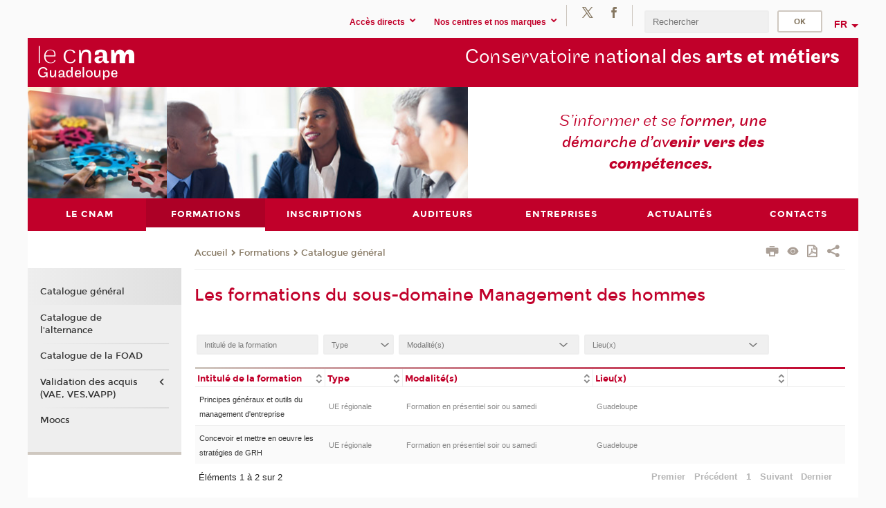

--- FILE ---
content_type: text/html;charset=UTF-8
request_url: https://www.cnam-guadeloupe.fr/formations/catalogue-general/management-des-hommes-924337.kjsp?RH=gua-catalogue
body_size: 12673
content:



















	
		
	
	





<!DOCTYPE html>
<!--[if IE 8]> <html class="ie8 oldie no-js" xmlns="http://www.w3.org/1999/xhtml" lang="fr" xml:lang="fr"> <![endif]-->
<!--[if gt IE 8]><!--> <html class="no-js" xmlns="http://www.w3.org/1999/xhtml" lang="fr" xml:lang="fr"> <!--<![endif]-->
<head>
    <meta name="viewport" content="width=device-width, initial-scale=1.0" />
    















        <meta itemprop="description" content="" />
        <meta property="og:description" content="" />
        <meta itemprop="name" content="Management&#x20;des&#x20;hommes" />
        <meta property="og:title" content="Management&#x20;des&#x20;hommes" />
        <meta property="og:site_name" content="Cnam&#x20;Guadeloupe" />
        <meta property="og:type" content="article" />
        <meta property="og:url" content="https://www.cnam-guadeloupe.fr/formations/catalogue-general/management-des-hommes-924337.kjsp?RH=gua-catalogue" />
        <meta itemprop="image" content="https://www.cnam-guadeloupe.fr/uas/guadeloupe/LOGO/logos-guadeloupe-2xres.png" />
        <meta property="og:image" content="https://www.cnam-guadeloupe.fr/uas/guadeloupe/LOGO/logos-guadeloupe-2xres.png" />
<meta http-equiv="content-type" content="text/html; charset=utf-8" />
<title>Management des hommes | Cnam Guadeloupe | Cnam</title><link rel="canonical" href="https://formation.cnam.fr/rechercher-par-discipline/management-des-hommes-924337.kjsp" /><link rel="shortcut icon" type="image/x-icon" href="https://www.cnam-guadeloupe.fr/jsp/images/favicon.ico" />
<link rel="icon" type="image/png" href="https://www.cnam-guadeloupe.fr/jsp/images/favicon.png" />
<meta http-equiv="pragma" content="no-cache" />

<link rel="schema.DC" href="http://purl.org/dc/elements/1.1/" />
<meta name="DC.Title" content="Management&#x20;des&#x20;hommes&#x20;&#x7c;&#x20;Cnam&#x20;Guadeloupe&#x20;&#x7c;&#x20;Cnam" />
<meta name="DC.Creator" content="Cnam" />
<meta name="DC.Subject" lang="fr-FR" content="" />
<meta name="DC.Description" lang="fr-FR" content="" />
<meta name="DC.Publisher" content="Cnam" />
<meta name="DC.Date.created" scheme="W3CDTF" content="20260117 00:00:00.0" />
<meta name="DC.Date.modified" scheme="W3CDTF" content="20260117 00:00:00.0" />
<meta name="DC.Language" scheme="RFC3066" content="fr-FR" />
<meta name="DC.Rights" content="Copyright &copy;Conservatoire national des arts et métiers" />

<meta name="author" lang="fr_FR" content="Cnam" />
<meta name="keywords" content="" />
<meta name="description" content="" />
<meta name="Date-Creation-yyyymmdd" content="20260117 00:00:00.0" />
<meta name="Date-Revision-yyyymmdd" content="20260117 00:00:00.0" />
<meta name="copyright" content="Copyright &copy;Conservatoire national des arts et métiers" />
<meta name="reply-to" content="cms@cnam.fr" />
<meta name="category" content="Internet" />

    <meta name="robots" content="index, follow" />

<meta name="distribution" content="global" />
<meta name="identifier-url" content="https://www.cnam-guadeloupe.fr/" />
<meta name="resource-type" content="document" />
<meta name="expires" content="-1" />
<meta name="Generator" content="" />
<meta name="Formatter" content="" />
    
    <link rel="start" title="Accueil" href="https://www.cnam-guadeloupe.fr/" />
    
    <link rel="alternate" type="application/rss+xml" title="Fil RSS des dix dernières actualités" href="https://www.cnam-guadeloupe.fr/adminsite/webservices/export_rss.jsp?NOMBRE=10&amp;CODE_RUBRIQUE=1587128261664&amp;LANGUE=0" />

    <link rel="stylesheet" type="text/css" media="screen" href="https://www.cnam-guadeloupe.fr/jsp/styles/fonts/icones/IcoMoon.css" />
    <link rel="stylesheet" type="text/css" media="screen" href="https://www.cnam-guadeloupe.fr/jsp/styles/fonts.css" />
    <link rel="stylesheet" type="text/css" media="screen" href="https://www.cnam-guadeloupe.fr/jsp/styles/extension-galerie.css" />
    <!--[if lte IE 8]>
    <link rel="stylesheet" type="text/css" media="screen" href="https://www.cnam-guadeloupe.fr/jsp/styles/all-old-ie.css" />
    <script>'header|footer|main|article|section|audio|video|source'.replace(/\w+/g,function(t){document.createElement(t)})</script>
    <script type="text/javascript" src="https://www.cnam-guadeloupe.fr/adminsite/scripts/libs/ie8-shims.js"></script>
    <![endif]-->
    <!--[if gt IE 8]><!-->
    <link rel="stylesheet" type="text/css" media="screen" href="https://www.cnam-guadeloupe.fr/jsp/styles/screen.css" />
    <!--<![endif]-->
    <link rel="stylesheet" type="text/css" media="screen" href="https://www.cnam-guadeloupe.fr/wro/jQueryCSS/7bd5832b3be32ce6eeeab7c3f97decf8cb618101.css"/>
    <link rel="stylesheet" type="text/css" media="print" href="https://www.cnam-guadeloupe.fr/wro/styles-print/6bb61dd7e6436be9da16491d333d5fc1c0c6716a.css"/>
    <link rel="stylesheet" type="text/css" media="screen" href="https://www.cnam-guadeloupe.fr/wro/styles/eb57c25ff0ffddc60fdc7550a2ba2ba683ce697a.css"/>
    










<style type="text/css" media="screen">

	#menu_principal>li{
		
		width:14.28%;
	}


/*  remplacer par variable bandeau (de site) usine à sites */

</style>


    

    <script type="text/javascript">
        var html = document.getElementsByTagName('html')[0];
        html.className = html.className.replace('no-js', 'js');
    </script>
    

    
    
    <script type="text/javascript" src="https://www.cnam-guadeloupe.fr/adminsite/fcktoolbox/fckeditor/fckeditor.js"></script>
    <script type="text/javascript" src="https://www.cnam-guadeloupe.fr/wro/scripts/717a17b0cdcdc1d468fbeedba4cdddfccb9e6da5.js"></script>

    



<!-- Matomo Script A-->
<script>
    var _paq = window._paq = window._paq || [];
    /* tracker methods like "setCustomDimension" should be called before "trackPageView" */
    _paq.push(['trackPageView']);
    _paq.push(['enableLinkTracking']);
    (function () {
        var u = "https://pascal.cnam.fr/";
        _paq.push(['setTrackerUrl', u + 'matomo.php']);
        _paq.push(['setSiteId', '40']);
        var d = document, g = d.createElement('script'), s = d.getElementsByTagName('script')[0];
        g.async = true;
        g.src = u + 'matomo.js';
        s.parentNode.insertBefore(g, s);
    })();
</script>
<!-- End Matomo Code -->



</head>
<body id="body" class="fiche motcle consultation">







<header>
	<div id="header_deco">
	    <div id="bandeau_outils">
	    	 <button id="menu-principal-bouton" class="plier-deplier__bouton" aria-expanded="false">
                <span class="css-icon-menu"></span>
                <span class="icon-libelle">Menu</span>
            </button>
		    <p id="liens_evitement">
		        <a href="#avec_nav_sans_encadres">Contenu</a> |
		        <a href="#menu_principal">Navigation</a> |
		        <a href="#acces_directs">Accès directs</a>  |
		        <a href="#connexion">Connexion</a>
		    </p>
		    






		    
		    	






   <div id="acces-directs" class="acces-direct plier-deplier mobile-menu__item js-mobile-menu__item">
       <button class="button bouton-bandeau plier-deplier__bouton">
           <span class="icon-libelle">Accès directs</span>
           <span class="icon icon-chevron_down"></span>
       </button>
       <div class="plier-deplier__contenu plier-deplier__contenu--clos mobile-menu__level js-mobile-menu__level">
           <div>
               <ul>
              	 
                   <li class="mobile-menu__item js-mobile-menu__item">                       
                   		<a href="https://www.cnam-guadeloupe.fr/portail-national/" class="type_rubrique_0004">
                   			<span class="mobile-menu__item__picto"><img src="/medias/photo/picto-24px-wg8c-portail-cnam_1466677127257-png"/></span><!--
                   			--><span class="mobile-menu__item__libelle">Portail national</span>
                   		</a>                     
                   </li>
                 
                   <li class="mobile-menu__item js-mobile-menu__item">                       
                   		<a href="https://www.cnam-guadeloupe.fr/acceder-a-son-espace-numerique-de-formation/" class="type_rubrique_0004">
                   			<!--
                   			--><span class="mobile-menu__item__libelle">Accéder à son espace numérique de formation</span>
                   		</a>                     
                   </li>
                 
                   <li class="mobile-menu__item js-mobile-menu__item">                       
                   		<a href="https://www.cnam-guadeloupe.fr/tous-nos-moocs/" class="type_rubrique_0001">
                   			<span class="mobile-menu__item__picto"><img src="/medias/photo/picto-24px-wg8c-mooc-alt_1566546104318-png"/></span><!--
                   			--><span class="mobile-menu__item__libelle">Tous nos moocs</span>
                   		</a>                     
                   </li>
                 
                   <li class="mobile-menu__item js-mobile-menu__item">                       
                   		<a href="https://www.cnam-guadeloupe.fr/cnam-blog/" class="type_rubrique_0001">
                   			<span class="mobile-menu__item__picto"><img src="/medias/photo/picto-blog_1562248441902-png"/></span><!--
                   			--><span class="mobile-menu__item__libelle">Cnam blog</span>
                   		</a>                     
                   </li>
                 
                   <li class="mobile-menu__item js-mobile-menu__item">                       
                   		<a href="https://www.cnam-guadeloupe.fr/musee-des-arts-et-metiers/" class="type_rubrique_0004">
                   			<span class="mobile-menu__item__picto"><img src="/medias/photo/picto-24px-wg8c-musee_1466677105776-png"/></span><!--
                   			--><span class="mobile-menu__item__libelle">Musée des arts et métiers</span>
                   		</a>                     
                   </li>
                 
                   <li class="mobile-menu__item js-mobile-menu__item">                       
                   		<a href="https://www.cnam-guadeloupe.fr/la-boutique-du-cnam/" class="type_rubrique_0004">
                   			<span class="mobile-menu__item__picto"><img src="/medias/photo/picto-24px-wg8c-boutique_1466676772117-png"/></span><!--
                   			--><span class="mobile-menu__item__libelle">La boutique du Cnam</span>
                   		</a>                     
                   </li>
                 
                   <li class="mobile-menu__item js-mobile-menu__item">                       
                   		<a href="https://www.cnam-guadeloupe.fr/se-preinscrire/" class="type_rubrique_0004">
                   			<span class="mobile-menu__item__picto"><img src="/medias/photo/picto-24px-wg8c-formulaires-docs_1466676901939-png"/></span><!--
                   			--><span class="mobile-menu__item__libelle">Se préinscrire</span>
                   		</a>                     
                   </li>
                 
                   <li class="mobile-menu__item js-mobile-menu__item">                       
                   		<a href="https://www.cnam-guadeloupe.fr/acceder-a-l-intracnam/" class="type_rubrique_0004">
                   			<span class="mobile-menu__item__picto"><img src="/medias/photo/picto-24px-wg8c-intranet_1466677065451-png"/></span><!--
                   			--><span class="mobile-menu__item__libelle">Accéder à l'intraCnam</span>
                   		</a>                     
                   </li>
                 
               </ul>
           </div><!-- -->
		</div><!-- .plier-deplier__contenu -->
	</div><!-- #acces-directs .plier-deplier -->

		    
		    






   <div id="menu-composantes" class="acces-direct plier-deplier mobile-menu__item js-mobile-menu__item">
       <button class="button bouton-bandeau plier-deplier__bouton">
           <span class="icon-libelle">Nos centres et nos marques</span>
           <span class="icon icon-chevron_down"></span>
       </button>
       <div class="plier-deplier__contenu plier-deplier__contenu--clos mobile-menu__level js-mobile-menu__level">
           <div>
               <ul>
              	 
                   <li class="mobile-menu__item js-mobile-menu__item">
                   		<a href="#2">
                   			<!--
                   			--><span class="mobile-menu__item__libelle">Centre de Pointe-à-Pitre</span>
                   		</a>
                   </li>
                 
                   <li class="mobile-menu__item js-mobile-menu__item">
                   		<a href="#2">
                   			<!--
                   			--><span class="mobile-menu__item__libelle">Centre de Saint-Martin</span>
                   		</a>
                   </li>
                 
                   <li class="mobile-menu__item js-mobile-menu__item">
                   		<a href="https://www.cnam-guadeloupe.fr/eicnam-ecole-d-ingenieur-e/">
                   			<!--
                   			--><span class="mobile-menu__item__libelle">EICnam -école d'ingénieur.e</span>
                   		</a>
                   </li>
                 
                   <li class="mobile-menu__item js-mobile-menu__item">
                   		<a href="https://www.cnam-guadeloupe.fr/ecole-vaucanson/">
                   			<!--
                   			--><span class="mobile-menu__item__libelle">Ecole Vaucanson</span>
                   		</a>
                   </li>
                 
                   <li class="mobile-menu__item js-mobile-menu__item">
                   		<a href="https://www.cnam-guadeloupe.fr/ich-institut-de-la-construction-et-de-l-immobilier/">
                   			<!--
                   			--><span class="mobile-menu__item__libelle">ICH - Institut de la construction et de l'immobilier</span>
                   		</a>
                   </li>
                 
                   <li class="mobile-menu__item js-mobile-menu__item">
                   		<a href="https://www.cnam-guadeloupe.fr/intec-intitut-de-comptabilite/">
                   			<!--
                   			--><span class="mobile-menu__item__libelle">Intec - Intitut de comptabilité</span>
                   		</a>
                   </li>
                 
                   <li class="mobile-menu__item js-mobile-menu__item">
                   		<a href="https://www.cnam-guadeloupe.fr/icsv-institut-du-commerce-et-de-la-vente/">
                   			<!--
                   			--><span class="mobile-menu__item__libelle">ICSV - Institut du commerce et de la vente</span>
                   		</a>
                   </li>
                 
                   <li class="mobile-menu__item js-mobile-menu__item">
                   		<a href="https://www.cnam-guadeloupe.fr/intd-institut-des-techniques-documentaires/">
                   			<!--
                   			--><span class="mobile-menu__item__libelle">INTD - Institut des techniques documentaires</span>
                   		</a>
                   </li>
                 
               </ul>
           </div><!-- -->
		</div><!-- .plier-deplier__contenu -->
	</div><!-- #menu-composantes .plier-deplier -->

		    






    <div class="reseaux-sociaux">
        <div>
            <span class="reseaux-sociaux__libelle">Réseaux sociaux</span>
            <ul class="reseaux-sociaux__liste">
            
                <li class="reseaux-sociaux__item">
                    <a href="https://www.cnam-guadeloupe.fr/twitter/" class="type_rubrique_0004" title="Twitter"><span><img src="/medias/photo/rs-header-x-fafafa_1693906626049-png" alt="picto-Twitter" /></span></a>
                </li>
            
                <li class="reseaux-sociaux__item">
                    <a href="https://www.cnam-guadeloupe.fr/facebook/" class="type_rubrique_0004" title="Facebook"><span><img src="/medias/photo/rs-header-facebook-fafafa_1479822212444-png" alt="picto-Facebook" /></span></a>
                </li>
            
            </ul>
        </div>
    </div><!-- .reseaux-sociaux -->

		    









<div id="recherche-simple" class="plier-deplier">
        <div class="recherche-simple-Top">
	        <form class="form-recherche-simple-Top"  action="/servlet/com.jsbsoft.jtf.core.SG?EXT=cnam&amp;PROC=RECHERCHE_SIMPLE&amp;ACTION=RECHERCHE&amp;RF=gua-catalogue&amp;RH=gua-catalogue&amp;ID_REQ=1768710088073" method="post">
	            <input type="hidden" name="#ECRAN_LOGIQUE#" value="RECHERCHE" />
	            <input type="hidden" name="ACTION" value="VALIDER" />
	            <input type="hidden" name="LANGUE_SEARCH" value="0" />
	            <input type="hidden" name="CODE_RUBRIQUE" value="1587128261664" />
	            <input type="hidden" name="SITE_CLOISONNE" value="1" />
	            <input type="hidden" name="CODE_SITE_DISTANT" value="" />
	            <input type="hidden" name="SEARCH_SOUSRUBRIQUES" value="true" />
	            <input type="hidden" name="SEARCH_EXCLUSIONOBJET" value="" />
	            <input type="hidden" name="RH" value="gua-catalogue" />
	            <input type="hidden" name="OBJET" value="TOUS" />
	            <label for="MOTS_CLEFS">Recherche</label>
	            <input name="QUERY" role="search" type="text" id="MOTS_CLEFS" value="" placeholder="Rechercher" title="Rechercher par mots-clés" />
	            <input type="submit" value="ok" />
	            
	        </form>
    </div><!-- .plier-deplier__contenu -->
</div><!-- #recherche-simple .plier-deplier -->

		    







<div id="versions" class="plier-deplier">
        <button class="plier-deplier__bouton versions__item" aria-expanded="false">fr</button>
        <div class="plier-deplier__contenu plier-deplier__contenu--clos">
	        <div><!--
	        --><ul><!----><li class="versions__item versions_en"  lang="en"><a href="https://www.cnam.eu/site-en/" hreflang="en">
	                        en
	                      </a></li><!----></ul><!--
	    --></div><!-- 
       --></div><!-- .plier-deplier__contenu -->
    </div><!-- #versions -->
    
	    </div> <!-- #bandeau_outils -->
		
	    <div id="banniere">
	   		











<div class="banniere clearfix" role="banner">
		<div class="banniere__logo-structure">
	            <a href="https://www.cnam-guadeloupe.fr/cnam-guadeloupe/" class="banniere__logo" title="Retour à la page d'accueil">
					<img src="/uas/guadeloupe/LOGO/logos-guadeloupe-2xres.png" alt="logo-Cnam Guadeloupe" title="Retour à la page d'accueil" />
	            </a>

			
		</div>
		
         
        	<a href="https://www.cnam-guadeloupe.fr/" class="banniere__intitule" title="Retour à l’accueil du site"><!-- 
	        	
	        		--><span class="fragment_0">Conservatoire na</span><!--
	        		
	        		--><span class="fragment_1">tional des </span><!--
	        		
	        		--><span class="fragment_2">arts et métiers</span><!--
	        		
        	 --></a>
       
</div><!-- .banniere -->
	    </div>
	    
		     <a id="bandeau" href="https://www.cnam-guadeloupe.fr/">
		   		




	<div class="bandeau__fragmente clearfix">
		<!-- Images -->
		<div class="bandeau__fragmente-images">
			<!-- les <img> sont en visibility hidden pour maintenir le ratio de largeur de l'image sur le div parent, qui est ensuite rempli avec le background cover -->
			
				<div class="effet6">
					<div class="itemwrap">
						<div class="bandeau__fragmente-image bandeau__fragmente-image-1 effetIn1" style="background-image:url('/uas/guadeloupe/NOM_PROPRIETE_BANDEAU_IMAGE_1/petite.jpg')">				
							<img src="/uas/guadeloupe/NOM_PROPRIETE_BANDEAU_IMAGE_1/petite.jpg">
						</div>
					</div>
				</div>
			
			
				<div class="effet16">
					<div class="itemwrap">
						<div class="bandeau__fragmente-image bandeau__fragmente-image-2 effetIn2" style="background-image:url('/uas/guadeloupe/NOM_PROPRIETE_BANDEAU_IMAGE_2/grande.jpg')">				
							<img src="/uas/guadeloupe/NOM_PROPRIETE_BANDEAU_IMAGE_2/grande.jpg">
						</div>
					</div>
				</div>
			
		</div>
		
		<!-- Message-->
		<div class="bandeau__fragmente-message effet3"><div class="itemwrap"><div class="bandeau__fragmente-message-effet effetIn1"><!--
			
		       		--><span class="fragment_0">S’informer et se f</span><!--
		       		
		       		--><span class="fragment_1">ormer, une démarche d’av</span><!--
		       		
		       		--><span class="fragment_2">enir vers des compétences.</span><!--
		       		
		--><span class="typewritterEffect">&nbsp;</span></div></div></div>
	</div>


		    </a>
		
	    <div id="menu" role="navigation" aria-expanded="false">
	        








    <ul id="menu_principal" class="menu_principal--riche mobile-menu__level js-mobile-menu__level"><!--
	            --><li class=" mobile-menu__item js-mobile-menu__item">
	            
	            <a href="#2" class="js-menu-link type_rubrique_" aria-expanded="false"><span>Le Cnam</span></a>
	            
		            <div class="plier-deplier__contenu plier-deplier__contenu--clos mobile-menu__level js-mobile-menu__level ">
	                   <div class="menu_principal__col">
		                    <ul><!-- 
		                     	
		                        --><li class=" mobile-menu__item js-mobile-menu__item">
		                            <a href="https://www.cnam-guadeloupe.fr/le-cnam/presentation-du-cnam/" class="type_rubrique_0001">Présentation du Cnam</a>
			                        
		                        </li><!--
		                        --><li class=" mobile-menu__item js-mobile-menu__item">
		                            <a href="https://www.cnam-guadeloupe.fr/le-cnam/le-cnam-en-guadeloupe/" class="type_rubrique_0001">Le Cnam en Guadeloupe</a>
			                        
		                        </li><!--
		                        --><li class=" mobile-menu__item js-mobile-menu__item">
		                            <a href="https://www.cnam-guadeloupe.fr/le-cnam/notre-organisation-interne/" class="type_rubrique_0001">Notre organisation interne</a>
			                        
		                        </li><!--
		                        --><li class=" mobile-menu__item js-mobile-menu__item">
		                            <a href="https://www.cnam-guadeloupe.fr/le-cnam/partenaires/" class="type_rubrique_0001">Partenaires</a>
			                        
		                        </li><!--
		                        --><li class=" mobile-menu__item js-mobile-menu__item">
		                            <a href="https://www.cnam-guadeloupe.fr/le-cnam/certification-qualiopi/" class="type_rubrique_0001">Certification Qualiopi</a>
			                        
		                        </li><!--
		                    --></ul>
	                   </div>
	                    
		           </div>
	           
	          </li><!-- 
	            --><li class="menu_principal-actif  mobile-menu__item js-mobile-menu__item">
	            
	            <a href="#2" class="js-menu-link type_rubrique_" aria-expanded="false"><span>Formations</span></a>
	            
		            <div class="plier-deplier__contenu plier-deplier__contenu--clos mobile-menu__level js-mobile-menu__level ">
	                   <div class="menu_principal__col">
		                    <ul><!-- 
		                     	
		                        --><li class="menu_principal-actif  mobile-menu__item js-mobile-menu__item">
		                            <a href="https://www.cnam-guadeloupe.fr/formations/catalogue-general/" class="type_rubrique_9001">Catalogue général</a>
			                        
		                        </li><!--
		                        --><li class=" mobile-menu__item js-mobile-menu__item">
		                            <a href="https://www.cnam-guadeloupe.fr/formations/catalogue-de-l-alternance/" class="type_rubrique_9001">Catalogue de l'alternance</a>
			                        
		                        </li><!--
		                        --><li class=" mobile-menu__item js-mobile-menu__item">
		                            <a href="https://www.cnam-guadeloupe.fr/formations/catalogue-de-la-foad/" class="type_rubrique_9001">Catalogue de la FOAD</a>
			                        
		                        </li><!--
		                        --><li class=" mobile-menu__item js-mobile-menu__item">
		                            <a href="https://www.cnam-guadeloupe.fr/formations/validation-des-acquis-vae-ves-vapp-/" class="type_rubrique_0001">Validation des acquis (VAE, VES,VAPP)</a>
			                        
			                            <ul class="mobile-menu__level js-mobile-menu__level">
			                            	<li class=" mobile-menu__level__titre">
			                               		<a href="https://www.cnam-guadeloupe.fr/formations/validation-des-acquis-vae-ves-vapp-/">Validation des acquis (VAE, VES,VAPP)</a>
			                            	</li><!--
			                                --><li class=" mobile-menu__item js-mobile-menu__item">
			                                   	<a href="https://www.cnam-guadeloupe.fr/formations/validation-des-acquis-vae-ves-vapp-/etapes-cles/" class="type_rubrique_0001">Étapes clés</a>
			                                   </li><!--
			                            --></ul>
		                        </li><!--
		                        --><li class=" mobile-menu__item js-mobile-menu__item">
		                            <a href="https://www.cnam-guadeloupe.fr/formations/moocs/" class="type_rubrique_0001">Moocs</a>
			                        
		                        </li><!--
		                    --></ul>
	                   </div>
	                    
		           </div>
	           
	          </li><!-- 
	            --><li class=" mobile-menu__item js-mobile-menu__item">
	            
	            <a href="#2" class="js-menu-link type_rubrique_" aria-expanded="false"><span>Inscriptions</span></a>
	            
		            <div class="plier-deplier__contenu plier-deplier__contenu--clos mobile-menu__level js-mobile-menu__level ">
	                   <div class="menu_principal__col">
		                    <ul><!-- 
		                     	
		                        --><li class=" mobile-menu__item js-mobile-menu__item">
		                            <a href="https://www.cnam-guadeloupe.fr/inscriptions/se-pre-inscrire/" class="type_rubrique_0004">Se pré-inscrire</a>
			                        
		                        </li><!--
		                        --><li class=" mobile-menu__item js-mobile-menu__item">
		                            <a href="https://www.cnam-guadeloupe.fr/inscriptions/tarifs/" class="type_rubrique_0001">Tarifs</a>
			                        
		                        </li><!--
		                        --><li class=" mobile-menu__item js-mobile-menu__item">
		                            <a href="https://www.cnam-guadeloupe.fr/inscriptions/financements/" class="type_rubrique_0001">Financements</a>
			                        
		                        </li><!--
		                        --><li class=" mobile-menu__item js-mobile-menu__item">
		                            <a href="https://www.cnam-guadeloupe.fr/inscriptions/s-inscrire/" class="type_rubrique_0001">S'inscrire</a>
			                        
		                        </li><!--
		                        --><li class=" mobile-menu__item js-mobile-menu__item">
		                            <a href="https://www.cnam-guadeloupe.fr/inscriptions/indicateurs-de-resultats/" class="type_rubrique_0001">Indicateurs de résultats</a>
			                        
		                        </li><!--
		                    --></ul>
	                   </div>
	                    
		           </div>
	           
	          </li><!-- 
	            --><li class=" mobile-menu__item js-mobile-menu__item">
	            
	            <a href="#2" class="js-menu-link type_rubrique_" aria-expanded="false"><span>Auditeurs</span></a>
	            
		            <div class="plier-deplier__contenu plier-deplier__contenu--clos mobile-menu__level js-mobile-menu__level ">
	                   <div class="menu_principal__col">
		                    <ul><!-- 
		                     	
		                        --><li class=" mobile-menu__item js-mobile-menu__item">
		                            <a href="https://www.cnam-guadeloupe.fr/auditeurs/planning-des-cours-en-presentiel/" class="type_rubrique_0001">Planning des cours en présentiel</a>
			                        
		                        </li><!--
		                        --><li class=" mobile-menu__item js-mobile-menu__item">
		                            <a href="https://www.cnam-guadeloupe.fr/auditeurs/agenda/" class="type_rubrique_0001">Agenda</a>
			                        
		                        </li><!--
		                        --><li class=" mobile-menu__item js-mobile-menu__item">
		                            <a href="https://www.cnam-guadeloupe.fr/auditeurs/stage-pratique/" class="type_rubrique_0001">Stage pratique</a>
			                        
		                        </li><!--
		                        --><li class=" mobile-menu__item js-mobile-menu__item">
		                            <a href="https://www.cnam-guadeloupe.fr/auditeurs/examens/" class="type_rubrique_0001">Examens</a>
			                        
		                        </li><!--
		                        --><li class=" mobile-menu__item js-mobile-menu__item">
		                            <a href="https://www.cnam-guadeloupe.fr/auditeurs/delivrance-de-diplome/" class="type_rubrique_0001">Délivrance de diplôme</a>
			                        
		                        </li><!--
		                        --><li class=" mobile-menu__item js-mobile-menu__item">
		                            <a href="https://www.cnam-guadeloupe.fr/auditeurs/consulter-nos-offres-d-emploi-et-de-stage/" class="type_rubrique_0001">Consulter nos offres d'emploi et de stage</a>
			                        
		                        </li><!--
		                        --><li class=" mobile-menu__item js-mobile-menu__item">
		                            <a href="https://www.cnam-guadeloupe.fr/auditeurs/guides-et-fiches-pratiques/" class="type_rubrique_0001">Guides et fiches pratiques</a>
			                        
		                        </li><!--
		                        --><li class=" mobile-menu__item js-mobile-menu__item">
		                            <a href="https://www.cnam-guadeloupe.fr/auditeurs/handi-cnam/" class="type_rubrique_0001">Handi'cnam</a>
			                        
		                        </li><!--
		                    --></ul>
	                   </div>
	                    
		           </div>
	           
	          </li><!-- 
	            --><li class=" mobile-menu__item js-mobile-menu__item">
	            
	            <a href="#2" class="js-menu-link type_rubrique_" aria-expanded="false"><span>Entreprises</span></a>
	            
		            <div class="plier-deplier__contenu plier-deplier__contenu--clos mobile-menu__level js-mobile-menu__level ">
	                   <div class="menu_principal__col">
		                    <ul><!-- 
		                     	
		                        --><li class=" mobile-menu__item js-mobile-menu__item">
		                            <a href="https://www.cnam-guadeloupe.fr/entreprises/developper-les-competences-de-vos-salaries/" class="type_rubrique_0001">Développer les compétences de vos salariés</a>
			                        
		                        </li><!--
		                        --><li class=" mobile-menu__item js-mobile-menu__item">
		                            <a href="https://www.cnam-guadeloupe.fr/entreprises/diffuser-une-offre-d-emploi-d-alternance-ou-de-stage/" class="type_rubrique_0001">Diffuser une offre d'emploi, d'alternance ou de stage</a>
			                        
		                        </li><!--
		                        --><li class=" mobile-menu__item js-mobile-menu__item">
		                            <a href="https://www.cnam-guadeloupe.fr/entreprises/taxe-d-apprentissage/" class="type_rubrique_0001">Taxe d'apprentissage</a>
			                        
		                        </li><!--
		                        --><li class=" mobile-menu__item js-mobile-menu__item">
		                            <a href="https://www.cnam-guadeloupe.fr/entreprises/le-cnam-guadeloupe-recrute/" class="type_rubrique_0001">Le Cnam Guadeloupe recrute</a>
			                        
		                        </li><!--
		                    --></ul>
	                   </div>
	                    
		           </div>
	           
	          </li><!-- 
	            --><li class=" mobile-menu__item js-mobile-menu__item">
	            
	            <a href="https://www.cnam-guadeloupe.fr/actualites/" class="js-menu-link type_rubrique_0001" aria-expanded="false"><span>Actualités</span></a>
	            
	          </li><!-- 
	            --><li class=" mobile-menu__item js-mobile-menu__item">
	            
	            <a href="https://www.cnam-guadeloupe.fr/contacts/" class="js-menu-link type_rubrique_0001" aria-expanded="false"><span>Contacts</span></a>
	            
	          </li><!-- 
    --></ul><!-- #menu_principal -->
	        <div class="separateur"></div>
	    </div> <!-- #menu -->
    </div>
</header>

<main id="page">
    <div id="page_deco">
        <div id="contenu-encadres">
            <div id="avec_nav_sans_encadres" class="contenu" role="main">
                
                    <div class="contenu__outils clearfix">
	                    















<p id="fil_ariane"><a href='http://www.cnam-guadeloupe.fr'><span>Accueil</span></a><span class='icon icon-chevron_right'></span><a href="#2">Formations</a><span class='icon icon-chevron_right'></span><a href="https://www.cnam-guadeloupe.fr/formations/catalogue-general/">Catalogue général</a></p>
            <p class="fil_ariane__position"></p>

	                    











<ul class="actions-fiche">

<!--  <li class="actions-fiche__item actions-fiche__item--panier"> -->

<!-- 		 <input type="hidden" id="isPresentPanier" name="isPresentPanier" value="false" /> -->




<!--     </li> -->
    
    <li class="actions-fiche__item actions-fiche__item--print">
        <button title="Imprimer" onclick="window.print(); return false;"><span aria-hidden="true" class="icon icon-print"></span><span class="actions-fiche__libelle">Imprimer</span></button>
    </li>
    <li class="actions-fiche__item actions-fiche__item--print">
        <a href="/formations/catalogue-general/management-des-hommes-924337.kjsp?RH=gua-catalogue&versiontexte=true" title="Version texte" target="_blank"><span aria-hidden="true" class="icon icon-eye2"></span></a>
    </li>
    
	
	<li class="actions-fiche__item actions-fiche__item--pdf">
		<a title="Version PDF" href="https://www.cnam-guadeloupe.fr/formations/catalogue-general/management-des-hommes-924337.kjsp?RH=gua-catalogue&amp;toPdf=true" rel="nofollow">
			<span aria-hidden="true" class="icon icon-file-pdf-o"></span>
			<span class="actions-fiche__libelle">Version PDF</span>
		</a>
	</li>
	
    <li class="actions-fiche__item plier-deplier actions-fiche__item--share">
        <button class="plier-deplier__bouton" aria-expanded="false" title="Partager"><span aria-hidden="true" class="icon icon-share"></span><span class="actions-fiche__libelle">Partager</span></button>
        <div class="plier-deplier__contenu plier-deplier__contenu--clos partage-reseauxsociaux">
            <span>Partager cette page</span>
            <ul><!----><li class="partage-reseauxsociaux__item partage-reseauxsociaux__item--facebook">
                        <a href="https://www.facebook.com/sharer/sharer.php?s=100&u=https://www.cnam-guadeloupe.fr/formations/catalogue-general/management-des-hommes-924337.kjsp?RH=gua-catalogue" title="Facebook">
                            <span aria-hidden="true" class="icon icon-facebook"></span>
                            <span class="actions-fiche__libelle">Facebook</span>
                        </a>
                    </li><!----><li class="partage-reseauxsociaux__item partage-reseauxsociaux__item--twitter">
                        <a href="https://twitter.com/intent/tweet?url=https%3A%2F%2Fwww.cnam-guadeloupe.fr%2Fformations%2Fcatalogue-general%2Fmanagement-des-hommes-924337.kjsp%3FRH%3Dgua-catalogue&via=lecnam&text=Management+des+hommes" title="Twitter">
                            <span aria-hidden="true" class="icon icon-twitter"></span>
                            <span class="actions-fiche__libelle">Twitter</span>
                        </a>
                    </li><!----><li class="partage-reseauxsociaux__item partage-reseauxsociaux__item--linkedin">
                        <a href="https://www.linkedin.com/shareArticle?mini=true&url=https://www.cnam-guadeloupe.fr/formations/catalogue-general/management-des-hommes-924337.kjsp?RH=gua-catalogue" title="Linkedin">
                            <span aria-hidden="true" class="icon icon-linkedin"></span>
                            <span class="actions-fiche__libelle">Linkedin</span>
                        </a>
                    </li><!----></ul>
        </div>
    </li></ul><!-- .actions-fiche -->

                    </div>
                    
                    
                        <h1>Les formations du sous-domaine Management des hommes</h1>
                    
























	
















<div class="plier-deplier-recherche__contenu" id="plier-deplier-recherche__contenu" style="display: none;">
	



























<div class=" rechercheFormation">
		<div class="rechercheFormation--block">
			<div class="rechercheFormation--info clearfix">
				<h2>Rechercher une formation</h2>
				
				

				<form id="formRechercheFormation" class="tag-formation" action="/servlet/com.jsbsoft.jtf.core.SG?EXT=cnam&amp;PROC=RECHERCHE_FORMATION&amp;ACTION=RECHERCHER&amp;RF=gua-catalogue&amp;RH=gua-catalogue&amp;ID_REQ=1768710088108#ACCUEIL" method="post"
					  autocomplete="off">
					<input name="rubriqueAffichage" type="hidden"
						   value=""/>
					<div class="rechercheFormation--input_block">
						<div class="motCleAvance clearfix">
							<input class="type_motcle" autocomplete="off" id="motcle-rechercheformationbean" name="motcle-AUTO" type="text" maxlength="255" size="50"
								   data-bean="motcleAutoCompletion"
								   data-autocompleteurl="/servlet/com.kportal.servlet.autoCompletionServlet?EXT=cnam" data-no-tooltip
								   placeholder="Mot(s)-clé(s)" data-ignorevalidation="ignore"
								   value=""
									 />
						</div>
						<div class="equipeRegion clearfix">
							<div class="equipe">
								<select name="departementEnseignement" id="departementEnseignement" >
									
									<option value="">Equipe
									</option>
									
									<option value="ECOLE_1" >Disciplines tertiaires</option>
<option value="EP_EPN10" >&nbsp Comptabilité Contrôle Audit (CCA)</option>
<option value="EP_EPN14" >&nbsp Droit et immobilier</option>
<option value="EP_EPN09" >&nbsp Economie Finance Assurance Banque (EFAB)</option>
<option value="EP_EPN16" >&nbsp Innovation</option>
<option value="EP_CLE" >&nbsp Langues étrangères (CLE)</option>
<option value="EP_EPN12" >&nbsp Santé solidarité</option>
<option value="EP_EPN15" >&nbsp Stratégies</option>
<option value="EP_EPN11" >&nbsp Territoires</option>
<option value="EP_EPN13" >&nbsp Travail, Orientation, Formation, Social</option>
<option value="ECOLE_3" >Ecole des transitions écologiques</option>
<option value="ECOLE_4" >Ecole Energie</option>
<option value="ECOLE_2" >Sciences et techniques</option>
<option value="EP_EPN01" >&nbsp Bâtiment et énergie</option>
<option value="EP_EPN07" >&nbsp Chimie Vivant Santé</option>
<option value="EP_EPN02" >&nbsp Ecole supérieure des géomètres et topographes (ESGT)</option>
<option value="EP_EPN03" >&nbsp Electroniques, électrotechnique, automatique et mesure (EEAM)</option>
<option value="EP_EPN05" >&nbsp Informatique</option>
<option value="EP_EPN04" >&nbsp Ingénierie mécanique et matériaux</option>
<option value="EP_EPN08" >&nbsp Institut national des sciences et techniques de la mer (INTECHMER)</option>
<option value="EP_EPN06" >&nbsp Mathématique et statistique</option>
<option value="ECOLE_5" >École de la Santé</option>
<option value="ECOLE_6" >École du numérique et de l'IA</option>

								</select>

								<select name="equipePedagogique"
										id="equipePedagogique" class="notVisibleOnInit" >
									<option value="">Département d&#039;enseignement</option>
									
								</select>
							</div>
							<div class="region">
								

								
									<select name="centre" id="centre" >
										<option value="CRA_GUA">Guadeloupe
										</option>
										<option value="CEN_GUA01" >Pointe-à-Pitre</option>
<option value="CEN_GUA02" >Saint Martin</option>

									</select>
								

							</div>
						</div>

						<h3>Type(s) de formation</h3>

						<p>
							<input type="checkbox" name="rechercherDiplomeEtCertificat"  
								   id="rechercherDiplomeEtCertificat" />
							<label for="rechercherDiplomeEtCertificat">Diplôme/certificat</label>
						</p>

						<div class="detailDiplome notVisibleOnInit" id="detailDiplome">

							<div class="typeDiplome">
								<h4>Type(s) de diplôme</h4>
								
								
									<p>
										
											<input type="checkbox" class="liste-typeDiplome__element-typeDiplome" name="DIPLOME_INGENIEUR" id="DIPLOME_INGENIEUR"
												   value="DIPLOME_INGENIEUR"/>
										
										
										<label for="DIPLOME_INGENIEUR">Diplôme d&#039;ingénieur</label>
									</p>
								
									<p>
										
											<input type="checkbox" class="liste-typeDiplome__element-typeDiplome" name="LMD" id="LMD"
												   value="LMD"/>
										
										
										<label for="LMD">Diplôme national (DEUST, licence, master, doctorat, diplôme d&#039;Etat)</label>
									</p>
								
									<p>
										
											<input type="checkbox" class="liste-typeDiplome__element-typeDiplome" name="RNCP" id="RNCP"
												   value="RNCP"/>
										
										
										<label for="RNCP">RNCP - Titre à finalité professionnelle</label>
									</p>
								
									<p>
										
											<input type="checkbox" class="liste-typeDiplome__element-typeDiplome" name="CERTIFICAT" id="CERTIFICAT"
												   value="CERTIFICAT"/>
										
										
										<label for="CERTIFICAT">Certificat d&#039;établissement</label>
									</p>
								
									<p>
										
											<input type="checkbox" class="liste-typeDiplome__element-typeDiplome" name="DIPLOME_ETABLISSEMENT" id="DIPLOME_ETABLISSEMENT"
												   value="DIPLOME_ETABLISSEMENT"/>
										
										
										<label for="DIPLOME_ETABLISSEMENT">Diplôme d&#039;établissement</label>
									</p>
								

		                          </div>

							<div class="niveauDiplome">
						 		  <h4>Niveau d&#039;entrée</h4>

						         
	                                
		                                     <p>
		                                     
		                                     <input type="checkbox" class="liste-niveau__element-niveau" value="3" name="3" id="3"/>
											
											
		                                     	<label for="3">Niveau 3</label>
		                                    </p>
									
		                                     <p>
		                                     
		                                     <input type="checkbox" class="liste-niveau__element-niveau" value="4" name="4" id="4"/>
											
											
		                                     	<label for="4">Niveau 4 (Bac)</label>
		                                    </p>
									
		                                     <p>
		                                     
		                                     <input type="checkbox" class="liste-niveau__element-niveau" value="5" name="5" id="5"/>
											
											
		                                     	<label for="5">Niveau 5 (Bac+2)</label>
		                                    </p>
									
		                                     <p>
		                                     
		                                     <input type="checkbox" class="liste-niveau__element-niveau" value="6" name="6" id="6"/>
											
											
		                                     	<label for="6">Niveau 6 (Bac+3 et 4)</label>
		                                    </p>
									
		                                     <p>
		                                     
		                                     <input type="checkbox" class="liste-niveau__element-niveau" value="7" name="7" id="7"/>
											
											
		                                     	<label for="7">Niveau 7 (Bac+5)</label>
		                                    </p>
									
		                                     <p>
		                                     
		                                     <input type="checkbox" class="liste-niveau__element-niveau" value="9" name="9" id="9"/>
											
											
		                                     	<label for="9">Sans niveau spécifique</label>
		                                    </p>
									
								 
							</div>

						</div>

						<p>
							<input type="checkbox" name="rechercherAlternance"
								   id="rechercherAlternance"  />
							<label for="rechercherAlternance">Alternance</label>
						</p>
						
							<p>
								<input type="checkbox" name="rechercherUE"
									   id="rechercherUE"   />
								<label for="rechercherUE">UE</label>
							</p>
						
						
						<p>
							<input type="checkbox" name="rechercherMicrocertification"
								   id="rechercherMicrocertification"   />
							<label for="rechercherMicrocertification">Microcertification</label>
						</p>
						
						<p>
							<input type="checkbox" name="rechercherStage"
								   id="rechercherStage"   />
							<label for="rechercherStage">Stage</label>
						</p>

						<div class="rechercheFormation--plus-de-critere">


							

								<div class="detailUE notVisibleOnInit" id="detailUE">
									<p><b>UE</b></p>
									<div class="detailUE__modalite">
										<p>
											<input type="checkbox" name="presentiel"
												   id="presentiel"   />
											<label for="presentiel">Présentiel</label>
										</p>
										<p>
										<input type="checkbox" name="foadNationale"
											   id="foadNationale" />
										<label for="foadNationale">Enseignement totalement à distance</label>
									</p>
									<p>
										<input type="checkbox" name="foadRegionale" id="foadRegionale" />
										<label for="foadRegionale">Enseignement partiellement à distance</label>
									</p>
								</div>
								<div class="detailUE__semestre">
									<p>
										<input type="checkbox" name="annuelle" id="annuelle" />
										<label for="annuelle">Annuelle</label>
									</p>

									<p>
										<input type="checkbox" name="premierSemestre"
											   id="premierSemestre" >
										<label for="premierSemestre">1er semestre</label>
									</p>

									<p>
										<input type="checkbox" name="deuxiemeSemestre"
											   id="deuxiemeSemestre" >
										<label for="deuxiemeSemestre">2nd semestre</label>
									</p>
								</div>
								</div>
							

							

							<div class="detailMC notVisibleOnInit" id="detailMC">
								<p><b>Microcertification</b></p>
								<div class="detailMC__modalite">
									<p>
										<input type="checkbox" name="presentielMC"
											   id="presentielMC"   />
										<label for="presentielMC">Présentiel</label>
									</p>
									<p>
										<input type="checkbox" name="foadNationaleMC"
											   id="foadNationaleMC" />
										<label for="foadNationaleMC">Enseignement totalement à distance</label>
									</p>
									<p>
										<input type="checkbox" name="foadRegionaleMC" id="foadRegionaleMC" />
										<label for="foadRegionaleMC">Enseignement partiellement à distance</label>
									</p>
								</div>
								<div class="detailMC__semestre">
									<p>
										<input type="checkbox" name="annuelleMC" id="annuelleMC" />
										<label for="annuelleMC">Annuelle</label>
									</p>

									<p>
										<input type="checkbox" name="premierSemestreMC"
											   id="premierSemestreMC" >
										<label for="premierSemestreMC">1er semestre</label>
									</p>

									<p>
										<input type="checkbox" name="deuxiemeSemestreMC"
											   id="deuxiemeSemestreMC" >
										<label for="deuxiemeSemestreMC">2nd semestre</label>
									</p>
								</div>
							</div>
							


						</div>
						<div>
							<input class="bouton bouton-submit trouver-plus-critere" type="submit" value="Trouver"
								   name="trouver"/>

							<div class="plier-deplier button_recherche_par_code">
								<button class="button button_rechercher_par_code plier-deplier__bouton" type="button">Rechercher par code</button>
						       <div class="plier-deplier__contenu plier-deplier__contenu--clos ">
						           <div class="recherche_par_code__input_block">
										<input type="text" name="code_formation" id="code_formation" placeholder="Code formation"/>
										 <button class="button button-ok" type="button" name="button-ok">OK</button>
										 <input type="hidden" name="rechercheParCode" value="false" />
									</div>
								<!-- .plier-deplier fin contenu -->
								</div>
							</div>
						</div>
						</div>
						<input type="hidden" name="CODE_RUBRIQUE" value="" />
						<input type="hidden" name="nonModifiable" value="" />
						
						
						
						






				</form>
			</div>
		</div>
	</div>

</div>

<div id="RESULTATS">
    
        













    




			<div id="resultat-selecteur-wait">
					<div>Chargement du résultat...</div>
					<img src="/images/ajax-loader.gif" alt="Patientez" title="Patientez">
			</div>

			<div id="resultat-selecteur" class="resultatFormation">
				<table id="resultatSelecteur" class="detailFormation datatableCNAM">
					<thead>
						<div id="headFilter"></div>
						<tr class="header-resultat">
							<th class="recherche-titre-intitule"><div class="div-recherche-titre-type">Intitulé de la formation</div></th>
							<th class="recherche-titre-type"><div class="div-recherche-titre-type">Type</div></th>
							<th class="recherche-titre-modalite"><div class="div-recherche-titre-type">Modalité(s)</div></th>
							<th class="recherche-titre-region"><div class="div-recherche-titre-type">Lieu(x)</div></th>
							<th class="recherche-titre-niveau"><div class="div-recherche-titre-type"></div></th>
						</tr>
					</thead>
					<tbody>
					
								<tr class="ligne-resultat">
									<td class="ligne-resultat-intitule"><div class="div-ligne-resultat-intitule">
									<span class="ligne-resultat-libelle-mobile">Intitulé de la formation</span>
									
											<a href="/servlet/uFF?OBJET=uer&CODE=MSE147-GUA&LANGUE=0&RF=gua-catalogue" data-newtab>
											Principes généraux et outils du management d'entreprise
											</a>
									</div></td>
									<td class="ligne-resultat-type"><div class="div-ligne-resultat-type">
										<span class="ligne-resultat-libelle-mobile">Type</span>
										
										<a href="/servlet/uFF?OBJET=uer&CODE=MSE147-GUA&LANGUE=0&RF=gua-catalogue" data-newtab>
											UE régionale
										</a>
									</div></td>
									<td class="ligne-resultat-modalite">
										<div class="div-ligne-resultat-modalite">
											<span class="ligne-resultat-libelle-mobile">
												Lieu(x)
											</span><a href="/servlet/uFF?OBJET=uer&CODE=MSE147-GUA&LANGUE=0&RF=gua-catalogue" data-newtab>Formation en présentiel soir ou samedi</a>
										</div>
									</td>
									<td class="ligne-resultat-region">
										<div class="div-ligne-resultat-region">
											<span class="ligne-resultat-libelle-mobile">
												Lieu(x)
											</span>
											<a href="/servlet/uFF?OBJET=uer&CODE=MSE147-GUA&LANGUE=0&RF=gua-catalogue" data-newtab>Guadeloupe</a>
										</div>
									</td>
									<td class="ligne-resultat-niveau"><div class="div-ligne-resultat-niveau">
									<span class="ligne-resultat-libelle-mobile"></span>
									
											<a href="/servlet/uFF?OBJET=uer&CODE=MSE147-GUA&LANGUE=0&RF=gua-catalogue" data-newtab>
											</a>
									</div></td>
								</tr>
								<tr class="ligne-resultat">
									<td class="ligne-resultat-intitule"><div class="div-ligne-resultat-intitule">
									<span class="ligne-resultat-libelle-mobile">Intitulé de la formation</span>
									
											<a href="/servlet/uFF?OBJET=uer&CODE=FPG102-GUA&LANGUE=0&RF=gua-catalogue" data-newtab>
											Concevoir et mettre en oeuvre les stratégies de GRH
											</a>
									</div></td>
									<td class="ligne-resultat-type"><div class="div-ligne-resultat-type">
										<span class="ligne-resultat-libelle-mobile">Type</span>
										
										<a href="/servlet/uFF?OBJET=uer&CODE=FPG102-GUA&LANGUE=0&RF=gua-catalogue" data-newtab>
											UE régionale
										</a>
									</div></td>
									<td class="ligne-resultat-modalite">
										<div class="div-ligne-resultat-modalite">
											<span class="ligne-resultat-libelle-mobile">
												Lieu(x)
											</span><a href="/servlet/uFF?OBJET=uer&CODE=FPG102-GUA&LANGUE=0&RF=gua-catalogue" data-newtab>Formation en présentiel soir ou samedi</a>
										</div>
									</td>
									<td class="ligne-resultat-region">
										<div class="div-ligne-resultat-region">
											<span class="ligne-resultat-libelle-mobile">
												Lieu(x)
											</span>
											<a href="/servlet/uFF?OBJET=uer&CODE=FPG102-GUA&LANGUE=0&RF=gua-catalogue" data-newtab>Guadeloupe</a>
										</div>
									</td>
									<td class="ligne-resultat-niveau"><div class="div-ligne-resultat-niveau">
									<span class="ligne-resultat-libelle-mobile"></span>
									
											<a href="/servlet/uFF?OBJET=uer&CODE=FPG102-GUA&LANGUE=0&RF=gua-catalogue" data-newtab>
											</a>
									</div></td>
								</tr>


					</tbody>
					<tfoot id="filter">
						<tr>
							<th class="recherche-titre-intitule">Intitulé de la formation</th>
							<th class="recherche-titre-type">Type</th>
							<th class="recherche-titre-modalite">Modalité(s)</th>
							<th class="recherche-titre-region">Lieu(x)</th>
							<th class="recherche-titre-niveau"></th>
						</tr>
					</tfoot>
				</table>
				<div class="clearfix"></div>
			</div>
	
	
	
</div>





            </div> <!-- .contenu -->
            











            </div><!-- #contenu-encadres -->
                <div id="navigation" role="navigation">
                    <h2 class="menu_secondaireStyle">Dans la même rubrique</h2>
                    












<ul id="menu_secondaire">
        	
            <li class="menu_secondaire-actif">
                  <a href="https://www.cnam-guadeloupe.fr/formations/catalogue-general/" class="type_rubrique_9001">Catalogue général</a></li><li >
                  <a href="https://www.cnam-guadeloupe.fr/formations/catalogue-de-l-alternance/" class="type_rubrique_9001">Catalogue de l'alternance</a></li><li >
                  <a href="https://www.cnam-guadeloupe.fr/formations/catalogue-de-la-foad/" class="type_rubrique_9001">Catalogue de la FOAD</a></li><li >
                  <a href="https://www.cnam-guadeloupe.fr/formations/validation-des-acquis-vae-ves-vapp-/" class="type_rubrique_0001">Validation des acquis (VAE, VES,VAPP)</a>
                        <span class="menu_secondaire__slide_control "></span>
                        <ul>
                        	<li >
                        		<a href="https://www.cnam-guadeloupe.fr/formations/validation-des-acquis-vae-ves-vapp-/etapes-cles/" class="type_rubrique_0001">Étapes clés</a>
                       		</li>
                        </ul></li><li >
                  <a href="https://www.cnam-guadeloupe.fr/formations/moocs/" class="type_rubrique_0001">Moocs</a></li></ul><!-- #menu_secondaire -->
                </div><!-- #navigation -->
            </div><!-- #page_deco -->
            <div class="separateur"></div>
        </main> <!-- #page -->

        <footer id="pied_deco">
        	<div class="pied_element_mobile">
	        	






			    






   <div id="acces-directs" class="acces-direct plier-deplier mobile-menu__item js-mobile-menu__item">
       <button class="button bouton-bandeau plier-deplier__bouton">
           <span class="icon-libelle">Accès directs</span>
           <span class="icon icon-chevron_down"></span>
       </button>
       <div class="plier-deplier__contenu plier-deplier__contenu--clos mobile-menu__level js-mobile-menu__level">
           <div>
               <ul>
              	 
                   <li class="mobile-menu__item js-mobile-menu__item">                       
                   		<a href="https://www.cnam-guadeloupe.fr/portail-national/" class="type_rubrique_0004">
                   			<span class="mobile-menu__item__picto"><img src="/medias/photo/picto-24px-wg8c-portail-cnam_1466677127257-png"/></span><!--
                   			--><span class="mobile-menu__item__libelle">Portail national</span>
                   		</a>                     
                   </li>
                 
                   <li class="mobile-menu__item js-mobile-menu__item">                       
                   		<a href="https://www.cnam-guadeloupe.fr/acceder-a-son-espace-numerique-de-formation/" class="type_rubrique_0004">
                   			<!--
                   			--><span class="mobile-menu__item__libelle">Accéder à son espace numérique de formation</span>
                   		</a>                     
                   </li>
                 
                   <li class="mobile-menu__item js-mobile-menu__item">                       
                   		<a href="https://www.cnam-guadeloupe.fr/tous-nos-moocs/" class="type_rubrique_0001">
                   			<span class="mobile-menu__item__picto"><img src="/medias/photo/picto-24px-wg8c-mooc-alt_1566546104318-png"/></span><!--
                   			--><span class="mobile-menu__item__libelle">Tous nos moocs</span>
                   		</a>                     
                   </li>
                 
                   <li class="mobile-menu__item js-mobile-menu__item">                       
                   		<a href="https://www.cnam-guadeloupe.fr/cnam-blog/" class="type_rubrique_0001">
                   			<span class="mobile-menu__item__picto"><img src="/medias/photo/picto-blog_1562248441902-png"/></span><!--
                   			--><span class="mobile-menu__item__libelle">Cnam blog</span>
                   		</a>                     
                   </li>
                 
                   <li class="mobile-menu__item js-mobile-menu__item">                       
                   		<a href="https://www.cnam-guadeloupe.fr/musee-des-arts-et-metiers/" class="type_rubrique_0004">
                   			<span class="mobile-menu__item__picto"><img src="/medias/photo/picto-24px-wg8c-musee_1466677105776-png"/></span><!--
                   			--><span class="mobile-menu__item__libelle">Musée des arts et métiers</span>
                   		</a>                     
                   </li>
                 
                   <li class="mobile-menu__item js-mobile-menu__item">                       
                   		<a href="https://www.cnam-guadeloupe.fr/la-boutique-du-cnam/" class="type_rubrique_0004">
                   			<span class="mobile-menu__item__picto"><img src="/medias/photo/picto-24px-wg8c-boutique_1466676772117-png"/></span><!--
                   			--><span class="mobile-menu__item__libelle">La boutique du Cnam</span>
                   		</a>                     
                   </li>
                 
                   <li class="mobile-menu__item js-mobile-menu__item">                       
                   		<a href="https://www.cnam-guadeloupe.fr/se-preinscrire/" class="type_rubrique_0004">
                   			<span class="mobile-menu__item__picto"><img src="/medias/photo/picto-24px-wg8c-formulaires-docs_1466676901939-png"/></span><!--
                   			--><span class="mobile-menu__item__libelle">Se préinscrire</span>
                   		</a>                     
                   </li>
                 
                   <li class="mobile-menu__item js-mobile-menu__item">                       
                   		<a href="https://www.cnam-guadeloupe.fr/acceder-a-l-intracnam/" class="type_rubrique_0004">
                   			<span class="mobile-menu__item__picto"><img src="/medias/photo/picto-24px-wg8c-intranet_1466677065451-png"/></span><!--
                   			--><span class="mobile-menu__item__libelle">Accéder à l'intraCnam</span>
                   		</a>                     
                   </li>
                 
               </ul>
           </div><!-- -->
		</div><!-- .plier-deplier__contenu -->
	</div><!-- #acces-directs .plier-deplier -->

			    






   <div id="menu-composantes" class="acces-direct plier-deplier mobile-menu__item js-mobile-menu__item">
       <button class="button bouton-bandeau plier-deplier__bouton">
           <span class="icon-libelle">Nos centres et nos marques</span>
           <span class="icon icon-chevron_down"></span>
       </button>
       <div class="plier-deplier__contenu plier-deplier__contenu--clos mobile-menu__level js-mobile-menu__level">
           <div>
               <ul>
              	 
                   <li class="mobile-menu__item js-mobile-menu__item">
                   		<a href="#2">
                   			<!--
                   			--><span class="mobile-menu__item__libelle">Centre de Pointe-à-Pitre</span>
                   		</a>
                   </li>
                 
                   <li class="mobile-menu__item js-mobile-menu__item">
                   		<a href="#2">
                   			<!--
                   			--><span class="mobile-menu__item__libelle">Centre de Saint-Martin</span>
                   		</a>
                   </li>
                 
                   <li class="mobile-menu__item js-mobile-menu__item">
                   		<a href="https://www.cnam-guadeloupe.fr/eicnam-ecole-d-ingenieur-e/">
                   			<!--
                   			--><span class="mobile-menu__item__libelle">EICnam -école d'ingénieur.e</span>
                   		</a>
                   </li>
                 
                   <li class="mobile-menu__item js-mobile-menu__item">
                   		<a href="https://www.cnam-guadeloupe.fr/ecole-vaucanson/">
                   			<!--
                   			--><span class="mobile-menu__item__libelle">Ecole Vaucanson</span>
                   		</a>
                   </li>
                 
                   <li class="mobile-menu__item js-mobile-menu__item">
                   		<a href="https://www.cnam-guadeloupe.fr/ich-institut-de-la-construction-et-de-l-immobilier/">
                   			<!--
                   			--><span class="mobile-menu__item__libelle">ICH - Institut de la construction et de l'immobilier</span>
                   		</a>
                   </li>
                 
                   <li class="mobile-menu__item js-mobile-menu__item">
                   		<a href="https://www.cnam-guadeloupe.fr/intec-intitut-de-comptabilite/">
                   			<!--
                   			--><span class="mobile-menu__item__libelle">Intec - Intitut de comptabilité</span>
                   		</a>
                   </li>
                 
                   <li class="mobile-menu__item js-mobile-menu__item">
                   		<a href="https://www.cnam-guadeloupe.fr/icsv-institut-du-commerce-et-de-la-vente/">
                   			<!--
                   			--><span class="mobile-menu__item__libelle">ICSV - Institut du commerce et de la vente</span>
                   		</a>
                   </li>
                 
                   <li class="mobile-menu__item js-mobile-menu__item">
                   		<a href="https://www.cnam-guadeloupe.fr/intd-institut-des-techniques-documentaires/">
                   			<!--
                   			--><span class="mobile-menu__item__libelle">INTD - Institut des techniques documentaires</span>
                   		</a>
                   </li>
                 
               </ul>
           </div><!-- -->
		</div><!-- .plier-deplier__contenu -->
	</div><!-- #menu-composantes .plier-deplier -->

        	</div>
        	<div class="reseauxSociauxMobile"> 






    <div class="reseaux-sociaux">
        <div>
            <span class="reseaux-sociaux__libelle">Réseaux sociaux</span>
            <ul class="reseaux-sociaux__liste">
            
                <li class="reseaux-sociaux__item">
                    <a href="https://www.cnam-guadeloupe.fr/twitter/" class="type_rubrique_0004" title="Twitter"><span><img src="/medias/photo/rs-header-x-fafafa_1693906626049-png" alt="picto-Twitter" /></span></a>
                </li>
            
                <li class="reseaux-sociaux__item">
                    <a href="https://www.cnam-guadeloupe.fr/facebook/" class="type_rubrique_0004" title="Facebook"><span><img src="/medias/photo/rs-header-facebook-fafafa_1479822212444-png" alt="picto-Facebook" /></span></a>
                </li>
            
            </ul>
        </div>
    </div><!-- .reseaux-sociaux -->

			</div>
        	




<ul id="menu_pied_page"><!----><li><a href="https://www.cnam-guadeloupe.fr/infos-site/">Infos site</a></li><!----><li><a href="https://www.cnam-guadeloupe.fr/plan-de-site/">Plan de site</a></li><!----><li><a href="https://www.cnam-guadeloupe.fr/bibliotheque-centrale/">Bibliothèque centrale</a></li><!----><li><a href="https://www.cnam-guadeloupe.fr/accessibilite-non-conforme/">Accessibilité: non conforme</a></li><!----></ul><!-- #menu_pied_page -->

            <div id="pied_page"  role="contentinfo"><!-- 
                  --><div id="plan__pied_page"> 
                 	









    <div class="plan-site">
        <ul class="plan-site__1"><!-- 
          --><li class="plan-site__1_item">
               <a href="#2">Le Cnam</a>
	           
	               <ul class="plan-site__2">
		                   <li class="plan-site__2_item">
			               		<a href="https://www.cnam-guadeloupe.fr/le-cnam/presentation-du-cnam/">Présentation du Cnam</a>
		                   </li>
		                   <li class="plan-site__2_item">
			               		<a href="https://www.cnam-guadeloupe.fr/le-cnam/le-cnam-en-guadeloupe/">Le Cnam en Guadeloupe</a>
		                   </li>
		                   <li class="plan-site__2_item">
			               		<a href="https://www.cnam-guadeloupe.fr/le-cnam/notre-organisation-interne/">Notre organisation interne</a>
		                   </li>
		                   <li class="plan-site__2_item">
			               		<a href="https://www.cnam-guadeloupe.fr/le-cnam/partenaires/">Partenaires</a>
		                   </li>
		                   <li class="plan-site__2_item">
			               		<a href="https://www.cnam-guadeloupe.fr/le-cnam/certification-qualiopi/">Certification Qualiopi</a>
		                   </li>
	               </ul>
            </li><!--
          --><li class="plan-site__1_item">
               <a href="#2">Formations</a>
	           
	               <ul class="plan-site__2">
		                   <li class="plan-site__2_item">
			               		<a href="https://www.cnam-guadeloupe.fr/formations/catalogue-general/">Catalogue général</a>
		                   </li>
		                   <li class="plan-site__2_item">
			               		<a href="https://www.cnam-guadeloupe.fr/formations/catalogue-de-l-alternance/">Catalogue de l'alternance</a>
		                   </li>
		                   <li class="plan-site__2_item">
			               		<a href="https://www.cnam-guadeloupe.fr/formations/catalogue-de-la-foad/">Catalogue de la FOAD</a>
		                   </li>
		                   <li class="plan-site__2_item">
			               		<a href="https://www.cnam-guadeloupe.fr/formations/validation-des-acquis-vae-ves-vapp-/">Validation des acquis (VAE, VES,VAPP)</a>
		                   </li>
		                   <li class="plan-site__2_item">
			               		<a href="https://www.cnam-guadeloupe.fr/formations/moocs/">Moocs</a>
		                   </li>
	               </ul>
            </li><!--
          --><li class="plan-site__1_item">
               <a href="#2">Inscriptions</a>
	           
	               <ul class="plan-site__2">
		                   <li class="plan-site__2_item">
			               		<a href="https://www.cnam-guadeloupe.fr/inscriptions/se-pre-inscrire/">Se pré-inscrire</a>
		                   </li>
		                   <li class="plan-site__2_item">
			               		<a href="https://www.cnam-guadeloupe.fr/inscriptions/tarifs/">Tarifs</a>
		                   </li>
		                   <li class="plan-site__2_item">
			               		<a href="https://www.cnam-guadeloupe.fr/inscriptions/financements/">Financements</a>
		                   </li>
		                   <li class="plan-site__2_item">
			               		<a href="https://www.cnam-guadeloupe.fr/inscriptions/s-inscrire/">S'inscrire</a>
		                   </li>
		                   <li class="plan-site__2_item">
			               		<a href="https://www.cnam-guadeloupe.fr/inscriptions/indicateurs-de-resultats/">Indicateurs de résultats</a>
		                   </li>
	               </ul>
            </li><!--
          --><li class="plan-site__1_item">
               <a href="#2">Auditeurs</a>
	           
	               <ul class="plan-site__2">
		                   <li class="plan-site__2_item">
			               		<a href="https://www.cnam-guadeloupe.fr/auditeurs/planning-des-cours-en-presentiel/">Planning des cours en présentiel</a>
		                   </li>
		                   <li class="plan-site__2_item">
			               		<a href="https://www.cnam-guadeloupe.fr/auditeurs/agenda/">Agenda</a>
		                   </li>
		                   <li class="plan-site__2_item">
			               		<a href="https://www.cnam-guadeloupe.fr/auditeurs/stage-pratique/">Stage pratique</a>
		                   </li>
		                   <li class="plan-site__2_item">
			               		<a href="https://www.cnam-guadeloupe.fr/auditeurs/examens/">Examens</a>
		                   </li>
		                   <li class="plan-site__2_item">
			               		<a href="https://www.cnam-guadeloupe.fr/auditeurs/delivrance-de-diplome/">Délivrance de diplôme</a>
		                   </li>
		                   <li class="plan-site__2_item">
			               		<a href="https://www.cnam-guadeloupe.fr/auditeurs/consulter-nos-offres-d-emploi-et-de-stage/">Consulter nos offres d'emploi et de stage</a>
		                   </li>
		                   <li class="plan-site__2_item">
			               		<a href="https://www.cnam-guadeloupe.fr/auditeurs/guides-et-fiches-pratiques/">Guides et fiches pratiques</a>
		                   </li>
		                   <li class="plan-site__2_item">
			               		<a href="https://www.cnam-guadeloupe.fr/auditeurs/handi-cnam/">Handi'cnam</a>
		                   </li>
	               </ul>
            </li><!--
          --><li class="plan-site__1_item">
               <a href="#2">Entreprises</a>
	           
	               <ul class="plan-site__2">
		                   <li class="plan-site__2_item">
			               		<a href="https://www.cnam-guadeloupe.fr/entreprises/developper-les-competences-de-vos-salaries/">Développer les compétences de vos salariés</a>
		                   </li>
		                   <li class="plan-site__2_item">
			               		<a href="https://www.cnam-guadeloupe.fr/entreprises/diffuser-une-offre-d-emploi-d-alternance-ou-de-stage/">Diffuser une offre d'emploi, d'alternance ou de stage</a>
		                   </li>
		                   <li class="plan-site__2_item">
			               		<a href="https://www.cnam-guadeloupe.fr/entreprises/taxe-d-apprentissage/">Taxe d'apprentissage</a>
		                   </li>
		                   <li class="plan-site__2_item">
			               		<a href="https://www.cnam-guadeloupe.fr/entreprises/le-cnam-guadeloupe-recrute/">Le Cnam Guadeloupe recrute</a>
		                   </li>
	               </ul>
            </li><!--
          --><li class="plan-site__1_item">
               <a href="https://www.cnam-guadeloupe.fr/actualites/">Actualités</a>
	           
            </li><!--
          --><li class="plan-site__1_item">
               <a href="https://www.cnam-guadeloupe.fr/contacts/">Contacts</a>
	           
            </li><!--
        --></ul>
    </div>
                 </div><!-- 
                  --><div id="info__pied_page" class="">
                 	<div class="reseauxSociauxGrandEcran">






    <div class="reseaux-sociaux">
        <div>
            <span class="reseaux-sociaux__libelle">Réseaux sociaux</span>
            <ul class="reseaux-sociaux__liste">
            
                <li class="reseaux-sociaux__item">
                    <a href="https://www.cnam-guadeloupe.fr/twitter/" class="type_rubrique_0004" title="Twitter"><span><img src="/medias/photo/rs-header-x-fafafa_1693906626049-png" alt="picto-Twitter" /></span></a>
                </li>
            
                <li class="reseaux-sociaux__item">
                    <a href="https://www.cnam-guadeloupe.fr/facebook/" class="type_rubrique_0004" title="Facebook"><span><img src="/medias/photo/rs-header-facebook-fafafa_1479822212444-png" alt="picto-Facebook" /></span></a>
                </li>
            
            </ul>
        </div>
    </div><!-- .reseaux-sociaux -->
</div>
                 	




    <div class="banniere__adresse"><img alt="FCU" src="https://www.cnam.fr/medias/photo/fcudvp-rvb-hd_1695997847971-jpg" style="width: 200px; height: 86px; margin: 0px; float: none;" title="Logo FCU" /></a></p><img alt="Datadock" src="https://www.cnam.fr/medias/photo/datadock_1695998216996-jpg" style="width: 150px; height: 150px; margin: 0px; float: none;" title="Datadock" /></a></p><img alt="Qualiopi" src="https://www.cnam.fr/medias/photo/logo-site-web-gua_1706282245092-png" style="width: 300px; height: 150px; margin: 0px; float: none;" title="Qualiopi" /></a><br><br> <img alt="Handicnam" src="https://www.cnam.fr/medias/photo/handi-cnam_1695998805694-png " style="width: 180px; height: 110px; margin: 0px; float: none;" title="Handicnam" /></a></p><br /><br /><br /><iframe src="https://www.google.com/maps/embed?pb=!1m14!1m8!1m3!1d15323.590785677672!2d-61.5281824!3d16.2256983!3m2!1i1024!2i768!4f13.1!3m3!1m2!1s0x0%3A0x27dd18b1feb8c757!2sCNAM%20Guadeloupe!5e0!3m2!1sen!2sfr!4v1626176005475!5m2!1sen!2sfr" width="600" height="450" style="border:0;" allowfullscreen="" loading="lazy"></iframe></div>

                 </div><!-- 
                 --><span id="haut_page"><span aria-hidden="true" class="icon icon-arrow-up"></span><a href="#body"><span class="icon-libelle">Haut de page</span></a></span><!-- 
             --></div><!-- #pied_page -->
             <div id="connexion__pied_page">
             	










	<a href="/servlet/com.jsbsoft.jtf.core.SG?PROC=IDENTIFICATION_FRONT&ACTION=CONNECTER&URL_REDIRECT=%2Fformations%2Fcatalogue-general%2Fmanagement-des-hommes-924337.kjsp%3FRH%3Dgua-catalogue" class="connexion__pied_page__connexion">Konnexion</a>

             </div>
            

        </footer> <!-- #pied_deco -->

        
        <a class="url-fiche" href="https://www.cnam-guadeloupe.fr/formations/catalogue-general/management-des-hommes-924337.kjsp?RH=gua-catalogue">https://www.cnam-guadeloupe.fr/formations/catalogue-general/management-des-hommes-924337.kjsp?RH=gua-catalogue</a>

		<script type="text/javascript" src="https://www.cnam-guadeloupe.fr/wro/scriptsFo_fr_FR/3a56eb39af7beb2cf5f06ab913fb0407cb429170.js"></script>

        

		<script type="text/javascript">
			
		
			
		
			initDictionnaire();
		

</script>

















</body>
</html>

